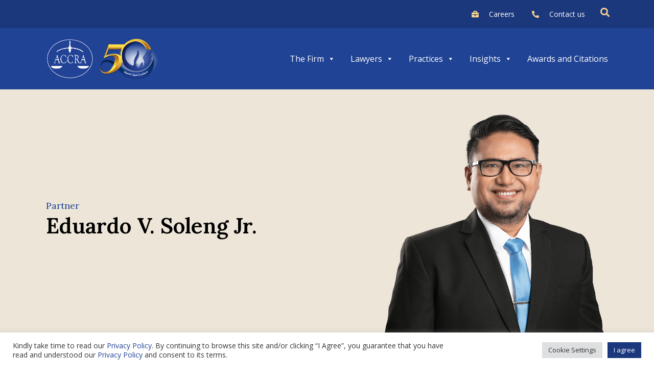

--- FILE ---
content_type: text/css
request_url: https://accralaw.com/wp-content/uploads/elementor/css/post-9885.css?ver=1767856936
body_size: 911
content:
.elementor-9885 .elementor-element.elementor-element-26a44a5:not(.elementor-motion-effects-element-type-background), .elementor-9885 .elementor-element.elementor-element-26a44a5 > .elementor-motion-effects-container > .elementor-motion-effects-layer{background-color:var( --e-global-color-dc9a9d2 );}.elementor-9885 .elementor-element.elementor-element-26a44a5 > .elementor-container{max-width:1100px;}.elementor-9885 .elementor-element.elementor-element-26a44a5{transition:background 0.3s, border 0.3s, border-radius 0.3s, box-shadow 0.3s;padding:220px 0px 0px 0px;}.elementor-9885 .elementor-element.elementor-element-26a44a5 > .elementor-background-overlay{transition:background 0.3s, border-radius 0.3s, opacity 0.3s;}.elementor-bc-flex-widget .elementor-9885 .elementor-element.elementor-element-6c57ccc.elementor-column .elementor-widget-wrap{align-items:center;}.elementor-9885 .elementor-element.elementor-element-6c57ccc.elementor-column.elementor-element[data-element_type="column"] > .elementor-widget-wrap.elementor-element-populated{align-content:center;align-items:center;}.elementor-9885 .elementor-element.elementor-element-6c57ccc > .elementor-widget-wrap > .elementor-widget:not(.elementor-widget__width-auto):not(.elementor-widget__width-initial):not(:last-child):not(.elementor-absolute){--kit-widget-spacing:0px;}.elementor-widget-heading .elementor-heading-title{color:var( --e-global-color-primary );}.elementor-9885 .elementor-element.elementor-element-7545d93{padding:0px 60px 100px 0px;}.elementor-9885 .elementor-element.elementor-element-7545d93 .elementor-heading-title{color:var( --e-global-color-4b12c2f );}.elementor-widget-image .widget-image-caption{color:var( --e-global-color-text );}.elementor-9885 .elementor-element.elementor-element-93a8636{padding:90px 0px 90px 0px;}.elementor-9885 .elementor-element.elementor-element-8bbd0a4 > .elementor-widget-wrap > .elementor-widget:not(.elementor-widget__width-auto):not(.elementor-widget__width-initial):not(:last-child):not(.elementor-absolute){--kit-widget-spacing:0px;}.elementor-9885 .elementor-element.elementor-element-3a34dd0 > .elementor-widget-wrap > .elementor-widget:not(.elementor-widget__width-auto):not(.elementor-widget__width-initial):not(:last-child):not(.elementor-absolute){--kit-widget-spacing:0px;}.elementor-9885 .elementor-element.elementor-element-c71aa4a{margin:0px 0px calc(var(--kit-widget-spacing, 0px) + 10px) 0px;}.elementor-9885 .elementor-element.elementor-element-0390354{margin:0px 0px calc(var(--kit-widget-spacing, 0px) + 0px) 0px;}.elementor-widget-divider{--divider-color:var( --e-global-color-secondary );}.elementor-widget-divider .elementor-divider__text{color:var( --e-global-color-secondary );}.elementor-widget-divider.elementor-view-stacked .elementor-icon{background-color:var( --e-global-color-secondary );}.elementor-widget-divider.elementor-view-framed .elementor-icon, .elementor-widget-divider.elementor-view-default .elementor-icon{color:var( --e-global-color-secondary );border-color:var( --e-global-color-secondary );}.elementor-widget-divider.elementor-view-framed .elementor-icon, .elementor-widget-divider.elementor-view-default .elementor-icon svg{fill:var( --e-global-color-secondary );}.elementor-9885 .elementor-element.elementor-element-14bc1a9{--divider-border-style:solid;--divider-color:var( --e-global-color-beecb4b );--divider-border-width:1px;}.elementor-9885 .elementor-element.elementor-element-14bc1a9 .elementor-divider-separator{width:100%;}.elementor-9885 .elementor-element.elementor-element-14bc1a9 .elementor-divider{padding-block-start:20px;padding-block-end:20px;}.elementor-9885 .elementor-element.elementor-element-4f3a41c{margin:0px 0px calc(var(--kit-widget-spacing, 0px) + 10px) 0px;}.elementor-widget-text-editor{color:var( --e-global-color-text );}.elementor-widget-text-editor.elementor-drop-cap-view-stacked .elementor-drop-cap{background-color:var( --e-global-color-primary );}.elementor-widget-text-editor.elementor-drop-cap-view-framed .elementor-drop-cap, .elementor-widget-text-editor.elementor-drop-cap-view-default .elementor-drop-cap{color:var( --e-global-color-primary );border-color:var( --e-global-color-primary );}.elementor-9885 .elementor-element.elementor-element-2dae3c7{margin:0px 0px calc(var(--kit-widget-spacing, 0px) + 0px) 0px;color:var( --e-global-color-4b12c2f );}.elementor-9885 .elementor-element.elementor-element-f6d6083{--divider-border-style:solid;--divider-color:var( --e-global-color-beecb4b );--divider-border-width:1px;}.elementor-9885 .elementor-element.elementor-element-f6d6083 .elementor-divider-separator{width:100%;}.elementor-9885 .elementor-element.elementor-element-f6d6083 .elementor-divider{padding-block-start:20px;padding-block-end:20px;}.elementor-9885 .elementor-element.elementor-element-6f1af1b{margin:0px 0px calc(var(--kit-widget-spacing, 0px) + 10px) 0px;}.elementor-9885 .elementor-element.elementor-element-ae4e5f5{margin:0px 0px calc(var(--kit-widget-spacing, 0px) + 5px) 0px;color:var( --e-global-color-4b12c2f );}.elementor-9885 .elementor-element.elementor-element-5b8894b{margin:0px 0px calc(var(--kit-widget-spacing, 0px) + 5px) 0px;color:var( --e-global-color-4b12c2f );}.elementor-9885 .elementor-element.elementor-element-55f6e27{margin:0px 0px calc(var(--kit-widget-spacing, 0px) + 5px) 0px;color:var( --e-global-color-4b12c2f );}.elementor-9885 .elementor-element.elementor-element-bc4404c{color:var( --e-global-color-4b12c2f );}.elementor-9885 .elementor-element.elementor-element-3f26bed{--divider-border-style:solid;--divider-color:var( --e-global-color-beecb4b );--divider-border-width:1px;}.elementor-9885 .elementor-element.elementor-element-3f26bed .elementor-divider-separator{width:100%;}.elementor-9885 .elementor-element.elementor-element-3f26bed .elementor-divider{padding-block-start:20px;padding-block-end:20px;}.elementor-9885 .elementor-element.elementor-element-1cb818f{margin:0px 0px calc(var(--kit-widget-spacing, 0px) + 10px) 0px;}.elementor-9885 .elementor-element.elementor-element-efc3966{margin:0px 0px calc(var(--kit-widget-spacing, 0px) + 20px) 0px;color:var( --e-global-color-4b12c2f );}.elementor-9885 .elementor-element.elementor-element-d940a19:not(.elementor-motion-effects-element-type-background), .elementor-9885 .elementor-element.elementor-element-d940a19 > .elementor-motion-effects-container > .elementor-motion-effects-layer{background-color:var( --e-global-color-beecb4b );}.elementor-9885 .elementor-element.elementor-element-d940a19{transition:background 0.3s, border 0.3s, border-radius 0.3s, box-shadow 0.3s;padding:45px 45px 45px 45px;}.elementor-9885 .elementor-element.elementor-element-d940a19 > .elementor-background-overlay{transition:background 0.3s, border-radius 0.3s, opacity 0.3s;}.elementor-widget-theme-post-content{color:var( --e-global-color-text );}.elementor-9885 .elementor-element.elementor-element-8d6739e{color:var( --e-global-color-4b12c2f );}@media(max-width:1024px){.elementor-9885 .elementor-element.elementor-element-26a44a5{padding:30px 20px 30px 20px;}.elementor-9885 .elementor-element.elementor-element-7545d93{padding:0px 0px 0px 0px;}.elementor-9885 .elementor-element.elementor-element-f336198{margin:0px 0px calc(var(--kit-widget-spacing, 0px) + 20px) 0px;}.elementor-9885 .elementor-element.elementor-element-93a8636{padding:30px 0px 30px 0px;}.elementor-9885 .elementor-element.elementor-element-d940a19{padding:30px 30px 30px 30px;}}@media(max-width:767px){.elementor-9885 .elementor-element.elementor-element-26a44a5{padding:30px 20px 30px 20px;}.elementor-9885 .elementor-element.elementor-element-7545d93{padding:0px 0px 0px 0px;}.elementor-9885 .elementor-element.elementor-element-f336198{margin:0px 0px calc(var(--kit-widget-spacing, 0px) + 20px) 0px;}.elementor-9885 .elementor-element.elementor-element-93a8636{padding:0px 0px 20px 0px;}.elementor-9885 .elementor-element.elementor-element-d940a19{padding:30px 30px 30px 30px;}}@media(min-width:768px){.elementor-9885 .elementor-element.elementor-element-6c57ccc{width:60%;}.elementor-9885 .elementor-element.elementor-element-9d296a8{width:40%;}.elementor-9885 .elementor-element.elementor-element-8bbd0a4{width:35%;}.elementor-9885 .elementor-element.elementor-element-ac7beeb{width:65%;}}@media(max-width:1024px) and (min-width:768px){.elementor-9885 .elementor-element.elementor-element-6c57ccc{width:100%;}.elementor-9885 .elementor-element.elementor-element-9d296a8{width:100%;}.elementor-9885 .elementor-element.elementor-element-8bbd0a4{width:100%;}.elementor-9885 .elementor-element.elementor-element-ac7beeb{width:100%;}}

--- FILE ---
content_type: text/css
request_url: https://accralaw.com/wp-content/uploads/elementor/css/post-10811.css?ver=1767856915
body_size: 359
content:
.elementor-widget-nav-menu .elementor-nav-menu--main .elementor-item{color:var( --e-global-color-text );fill:var( --e-global-color-text );}.elementor-widget-nav-menu .elementor-nav-menu--main .elementor-item:hover,
					.elementor-widget-nav-menu .elementor-nav-menu--main .elementor-item.elementor-item-active,
					.elementor-widget-nav-menu .elementor-nav-menu--main .elementor-item.highlighted,
					.elementor-widget-nav-menu .elementor-nav-menu--main .elementor-item:focus{color:var( --e-global-color-accent );fill:var( --e-global-color-accent );}.elementor-widget-nav-menu .elementor-nav-menu--main:not(.e--pointer-framed) .elementor-item:before,
					.elementor-widget-nav-menu .elementor-nav-menu--main:not(.e--pointer-framed) .elementor-item:after{background-color:var( --e-global-color-accent );}.elementor-widget-nav-menu .e--pointer-framed .elementor-item:before,
					.elementor-widget-nav-menu .e--pointer-framed .elementor-item:after{border-color:var( --e-global-color-accent );}.elementor-widget-nav-menu{--e-nav-menu-divider-color:var( --e-global-color-text );}.elementor-10811 .elementor-element.elementor-element-cbde2a7{padding:0px 20px 0px 0px;border-radius:0px 0px 0px 0px;--e-nav-menu-horizontal-menu-item-margin:calc( 10px / 2 );}.elementor-10811 .elementor-element.elementor-element-cbde2a7 .elementor-nav-menu .elementor-item{font-size:16px;line-height:1.4em;}.elementor-10811 .elementor-element.elementor-element-cbde2a7 .elementor-nav-menu--main .elementor-item{color:var( --e-global-color-primary );fill:var( --e-global-color-primary );padding-left:0px;padding-right:0px;padding-top:0px;padding-bottom:0px;}.elementor-10811 .elementor-element.elementor-element-cbde2a7 .elementor-nav-menu--main .elementor-item:hover,
					.elementor-10811 .elementor-element.elementor-element-cbde2a7 .elementor-nav-menu--main .elementor-item.elementor-item-active,
					.elementor-10811 .elementor-element.elementor-element-cbde2a7 .elementor-nav-menu--main .elementor-item.highlighted,
					.elementor-10811 .elementor-element.elementor-element-cbde2a7 .elementor-nav-menu--main .elementor-item:focus{color:var( --e-global-color-primary );fill:var( --e-global-color-primary );}.elementor-10811 .elementor-element.elementor-element-cbde2a7 .elementor-nav-menu--main:not(.e--pointer-framed) .elementor-item:before,
					.elementor-10811 .elementor-element.elementor-element-cbde2a7 .elementor-nav-menu--main:not(.e--pointer-framed) .elementor-item:after{background-color:var( --e-global-color-4011c36 );}.elementor-10811 .elementor-element.elementor-element-cbde2a7 .e--pointer-framed .elementor-item:before,
					.elementor-10811 .elementor-element.elementor-element-cbde2a7 .e--pointer-framed .elementor-item:after{border-color:var( --e-global-color-4011c36 );}.elementor-10811 .elementor-element.elementor-element-cbde2a7 .elementor-nav-menu--main .elementor-item.elementor-item-active{color:var( --e-global-color-4011c36 );}.elementor-10811 .elementor-element.elementor-element-cbde2a7 .elementor-nav-menu--main:not(.e--pointer-framed) .elementor-item.elementor-item-active:before,
					.elementor-10811 .elementor-element.elementor-element-cbde2a7 .elementor-nav-menu--main:not(.e--pointer-framed) .elementor-item.elementor-item-active:after{background-color:var( --e-global-color-4011c36 );}.elementor-10811 .elementor-element.elementor-element-cbde2a7 .e--pointer-framed .elementor-item.elementor-item-active:before,
					.elementor-10811 .elementor-element.elementor-element-cbde2a7 .e--pointer-framed .elementor-item.elementor-item-active:after{border-color:var( --e-global-color-4011c36 );}.elementor-10811 .elementor-element.elementor-element-cbde2a7 .e--pointer-framed .elementor-item:before{border-width:0px;}.elementor-10811 .elementor-element.elementor-element-cbde2a7 .e--pointer-framed.e--animation-draw .elementor-item:before{border-width:0 0 0px 0px;}.elementor-10811 .elementor-element.elementor-element-cbde2a7 .e--pointer-framed.e--animation-draw .elementor-item:after{border-width:0px 0px 0 0;}.elementor-10811 .elementor-element.elementor-element-cbde2a7 .e--pointer-framed.e--animation-corners .elementor-item:before{border-width:0px 0 0 0px;}.elementor-10811 .elementor-element.elementor-element-cbde2a7 .e--pointer-framed.e--animation-corners .elementor-item:after{border-width:0 0px 0px 0;}.elementor-10811 .elementor-element.elementor-element-cbde2a7 .e--pointer-underline .elementor-item:after,
					 .elementor-10811 .elementor-element.elementor-element-cbde2a7 .e--pointer-overline .elementor-item:before,
					 .elementor-10811 .elementor-element.elementor-element-cbde2a7 .e--pointer-double-line .elementor-item:before,
					 .elementor-10811 .elementor-element.elementor-element-cbde2a7 .e--pointer-double-line .elementor-item:after{height:0px;}.elementor-10811 .elementor-element.elementor-element-cbde2a7 .elementor-nav-menu--main:not(.elementor-nav-menu--layout-horizontal) .elementor-nav-menu > li:not(:last-child){margin-bottom:10px;}

--- FILE ---
content_type: text/css
request_url: https://accralaw.com/wp-content/uploads/elementor/css/post-10822.css?ver=1767856915
body_size: 375
content:
.elementor-widget-nav-menu .elementor-nav-menu--main .elementor-item{color:var( --e-global-color-text );fill:var( --e-global-color-text );}.elementor-widget-nav-menu .elementor-nav-menu--main .elementor-item:hover,
					.elementor-widget-nav-menu .elementor-nav-menu--main .elementor-item.elementor-item-active,
					.elementor-widget-nav-menu .elementor-nav-menu--main .elementor-item.highlighted,
					.elementor-widget-nav-menu .elementor-nav-menu--main .elementor-item:focus{color:var( --e-global-color-accent );fill:var( --e-global-color-accent );}.elementor-widget-nav-menu .elementor-nav-menu--main:not(.e--pointer-framed) .elementor-item:before,
					.elementor-widget-nav-menu .elementor-nav-menu--main:not(.e--pointer-framed) .elementor-item:after{background-color:var( --e-global-color-accent );}.elementor-widget-nav-menu .e--pointer-framed .elementor-item:before,
					.elementor-widget-nav-menu .e--pointer-framed .elementor-item:after{border-color:var( --e-global-color-accent );}.elementor-widget-nav-menu{--e-nav-menu-divider-color:var( --e-global-color-text );}.elementor-10822 .elementor-element.elementor-element-aec7421{margin:0px 0px calc(var(--kit-widget-spacing, 0px) + 0px) 0px;padding:0px 0px 0px 0px;border-radius:0px 0px 0px 0px;--e-nav-menu-horizontal-menu-item-margin:calc( 10px / 2 );}.elementor-10822 .elementor-element.elementor-element-aec7421 .elementor-nav-menu .elementor-item{font-size:16px;line-height:1.4em;}.elementor-10822 .elementor-element.elementor-element-aec7421 .elementor-nav-menu--main .elementor-item{color:var( --e-global-color-primary );fill:var( --e-global-color-primary );padding-left:0px;padding-right:0px;padding-top:0px;padding-bottom:0px;}.elementor-10822 .elementor-element.elementor-element-aec7421 .elementor-nav-menu--main .elementor-item:hover,
					.elementor-10822 .elementor-element.elementor-element-aec7421 .elementor-nav-menu--main .elementor-item.elementor-item-active,
					.elementor-10822 .elementor-element.elementor-element-aec7421 .elementor-nav-menu--main .elementor-item.highlighted,
					.elementor-10822 .elementor-element.elementor-element-aec7421 .elementor-nav-menu--main .elementor-item:focus{color:var( --e-global-color-primary );fill:var( --e-global-color-primary );}.elementor-10822 .elementor-element.elementor-element-aec7421 .elementor-nav-menu--main:not(.e--pointer-framed) .elementor-item:before,
					.elementor-10822 .elementor-element.elementor-element-aec7421 .elementor-nav-menu--main:not(.e--pointer-framed) .elementor-item:after{background-color:var( --e-global-color-4011c36 );}.elementor-10822 .elementor-element.elementor-element-aec7421 .e--pointer-framed .elementor-item:before,
					.elementor-10822 .elementor-element.elementor-element-aec7421 .e--pointer-framed .elementor-item:after{border-color:var( --e-global-color-4011c36 );}.elementor-10822 .elementor-element.elementor-element-aec7421 .elementor-nav-menu--main .elementor-item.elementor-item-active{color:var( --e-global-color-4011c36 );}.elementor-10822 .elementor-element.elementor-element-aec7421 .elementor-nav-menu--main:not(.e--pointer-framed) .elementor-item.elementor-item-active:before,
					.elementor-10822 .elementor-element.elementor-element-aec7421 .elementor-nav-menu--main:not(.e--pointer-framed) .elementor-item.elementor-item-active:after{background-color:var( --e-global-color-4011c36 );}.elementor-10822 .elementor-element.elementor-element-aec7421 .e--pointer-framed .elementor-item.elementor-item-active:before,
					.elementor-10822 .elementor-element.elementor-element-aec7421 .e--pointer-framed .elementor-item.elementor-item-active:after{border-color:var( --e-global-color-4011c36 );}.elementor-10822 .elementor-element.elementor-element-aec7421 .e--pointer-framed .elementor-item:before{border-width:0px;}.elementor-10822 .elementor-element.elementor-element-aec7421 .e--pointer-framed.e--animation-draw .elementor-item:before{border-width:0 0 0px 0px;}.elementor-10822 .elementor-element.elementor-element-aec7421 .e--pointer-framed.e--animation-draw .elementor-item:after{border-width:0px 0px 0 0;}.elementor-10822 .elementor-element.elementor-element-aec7421 .e--pointer-framed.e--animation-corners .elementor-item:before{border-width:0px 0 0 0px;}.elementor-10822 .elementor-element.elementor-element-aec7421 .e--pointer-framed.e--animation-corners .elementor-item:after{border-width:0 0px 0px 0;}.elementor-10822 .elementor-element.elementor-element-aec7421 .e--pointer-underline .elementor-item:after,
					 .elementor-10822 .elementor-element.elementor-element-aec7421 .e--pointer-overline .elementor-item:before,
					 .elementor-10822 .elementor-element.elementor-element-aec7421 .e--pointer-double-line .elementor-item:before,
					 .elementor-10822 .elementor-element.elementor-element-aec7421 .e--pointer-double-line .elementor-item:after{height:0px;}.elementor-10822 .elementor-element.elementor-element-aec7421 .elementor-nav-menu--main:not(.elementor-nav-menu--layout-horizontal) .elementor-nav-menu > li:not(:last-child){margin-bottom:10px;}

--- FILE ---
content_type: text/css
request_url: https://accralaw.com/wp-content/uploads/elementor/css/post-11838.css?ver=1767856915
body_size: 359
content:
.elementor-widget-nav-menu .elementor-nav-menu--main .elementor-item{color:var( --e-global-color-text );fill:var( --e-global-color-text );}.elementor-widget-nav-menu .elementor-nav-menu--main .elementor-item:hover,
					.elementor-widget-nav-menu .elementor-nav-menu--main .elementor-item.elementor-item-active,
					.elementor-widget-nav-menu .elementor-nav-menu--main .elementor-item.highlighted,
					.elementor-widget-nav-menu .elementor-nav-menu--main .elementor-item:focus{color:var( --e-global-color-accent );fill:var( --e-global-color-accent );}.elementor-widget-nav-menu .elementor-nav-menu--main:not(.e--pointer-framed) .elementor-item:before,
					.elementor-widget-nav-menu .elementor-nav-menu--main:not(.e--pointer-framed) .elementor-item:after{background-color:var( --e-global-color-accent );}.elementor-widget-nav-menu .e--pointer-framed .elementor-item:before,
					.elementor-widget-nav-menu .e--pointer-framed .elementor-item:after{border-color:var( --e-global-color-accent );}.elementor-widget-nav-menu{--e-nav-menu-divider-color:var( --e-global-color-text );}.elementor-11838 .elementor-element.elementor-element-34516d6{padding:0px 20px 0px 0px;border-radius:0px 0px 0px 0px;--e-nav-menu-horizontal-menu-item-margin:calc( 10px / 2 );}.elementor-11838 .elementor-element.elementor-element-34516d6 .elementor-nav-menu .elementor-item{font-size:16px;line-height:1.4em;}.elementor-11838 .elementor-element.elementor-element-34516d6 .elementor-nav-menu--main .elementor-item{color:var( --e-global-color-primary );fill:var( --e-global-color-primary );padding-left:0px;padding-right:0px;padding-top:0px;padding-bottom:0px;}.elementor-11838 .elementor-element.elementor-element-34516d6 .elementor-nav-menu--main .elementor-item:hover,
					.elementor-11838 .elementor-element.elementor-element-34516d6 .elementor-nav-menu--main .elementor-item.elementor-item-active,
					.elementor-11838 .elementor-element.elementor-element-34516d6 .elementor-nav-menu--main .elementor-item.highlighted,
					.elementor-11838 .elementor-element.elementor-element-34516d6 .elementor-nav-menu--main .elementor-item:focus{color:var( --e-global-color-primary );fill:var( --e-global-color-primary );}.elementor-11838 .elementor-element.elementor-element-34516d6 .elementor-nav-menu--main:not(.e--pointer-framed) .elementor-item:before,
					.elementor-11838 .elementor-element.elementor-element-34516d6 .elementor-nav-menu--main:not(.e--pointer-framed) .elementor-item:after{background-color:var( --e-global-color-4011c36 );}.elementor-11838 .elementor-element.elementor-element-34516d6 .e--pointer-framed .elementor-item:before,
					.elementor-11838 .elementor-element.elementor-element-34516d6 .e--pointer-framed .elementor-item:after{border-color:var( --e-global-color-4011c36 );}.elementor-11838 .elementor-element.elementor-element-34516d6 .elementor-nav-menu--main .elementor-item.elementor-item-active{color:var( --e-global-color-4011c36 );}.elementor-11838 .elementor-element.elementor-element-34516d6 .elementor-nav-menu--main:not(.e--pointer-framed) .elementor-item.elementor-item-active:before,
					.elementor-11838 .elementor-element.elementor-element-34516d6 .elementor-nav-menu--main:not(.e--pointer-framed) .elementor-item.elementor-item-active:after{background-color:var( --e-global-color-4011c36 );}.elementor-11838 .elementor-element.elementor-element-34516d6 .e--pointer-framed .elementor-item.elementor-item-active:before,
					.elementor-11838 .elementor-element.elementor-element-34516d6 .e--pointer-framed .elementor-item.elementor-item-active:after{border-color:var( --e-global-color-4011c36 );}.elementor-11838 .elementor-element.elementor-element-34516d6 .e--pointer-framed .elementor-item:before{border-width:0px;}.elementor-11838 .elementor-element.elementor-element-34516d6 .e--pointer-framed.e--animation-draw .elementor-item:before{border-width:0 0 0px 0px;}.elementor-11838 .elementor-element.elementor-element-34516d6 .e--pointer-framed.e--animation-draw .elementor-item:after{border-width:0px 0px 0 0;}.elementor-11838 .elementor-element.elementor-element-34516d6 .e--pointer-framed.e--animation-corners .elementor-item:before{border-width:0px 0 0 0px;}.elementor-11838 .elementor-element.elementor-element-34516d6 .e--pointer-framed.e--animation-corners .elementor-item:after{border-width:0 0px 0px 0;}.elementor-11838 .elementor-element.elementor-element-34516d6 .e--pointer-underline .elementor-item:after,
					 .elementor-11838 .elementor-element.elementor-element-34516d6 .e--pointer-overline .elementor-item:before,
					 .elementor-11838 .elementor-element.elementor-element-34516d6 .e--pointer-double-line .elementor-item:before,
					 .elementor-11838 .elementor-element.elementor-element-34516d6 .e--pointer-double-line .elementor-item:after{height:0px;}.elementor-11838 .elementor-element.elementor-element-34516d6 .elementor-nav-menu--main:not(.elementor-nav-menu--layout-horizontal) .elementor-nav-menu > li:not(:last-child){margin-bottom:10px;}